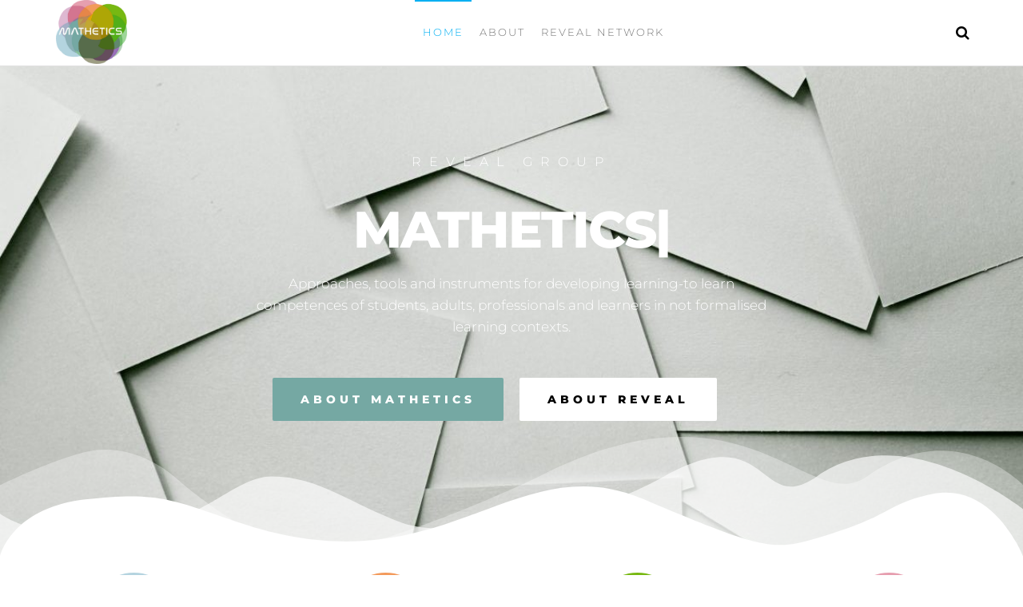

--- FILE ---
content_type: text/html; charset=UTF-8
request_url: https://mathetics.eu/
body_size: 15155
content:
<!DOCTYPE html>
<html class="no-js" lang="en-US">
    <head>
        <meta http-equiv="content-type" content="text/html; charset=UTF-8" />
        <meta http-equiv="X-UA-Compatible" content="IE=edge">
        <meta name="viewport" content="width=device-width, initial-scale=1">
        <title>Mathetics</title>
<meta name='robots' content='max-image-preview:large' />
<link rel="alternate" type="application/rss+xml" title="Mathetics &raquo; Feed" href="https://mathetics.eu/feed/" />
<link rel="alternate" type="application/rss+xml" title="Mathetics &raquo; Comments Feed" href="https://mathetics.eu/comments/feed/" />
<link rel="alternate" title="oEmbed (JSON)" type="application/json+oembed" href="https://mathetics.eu/wp-json/oembed/1.0/embed?url=https%3A%2F%2Fmathetics.eu%2F" />
<link rel="alternate" title="oEmbed (XML)" type="text/xml+oembed" href="https://mathetics.eu/wp-json/oembed/1.0/embed?url=https%3A%2F%2Fmathetics.eu%2F&#038;format=xml" />
<style id='wp-img-auto-sizes-contain-inline-css' type='text/css'>
img:is([sizes=auto i],[sizes^="auto," i]){contain-intrinsic-size:3000px 1500px}
/*# sourceURL=wp-img-auto-sizes-contain-inline-css */
</style>
<style id='wp-emoji-styles-inline-css' type='text/css'>

	img.wp-smiley, img.emoji {
		display: inline !important;
		border: none !important;
		box-shadow: none !important;
		height: 1em !important;
		width: 1em !important;
		margin: 0 0.07em !important;
		vertical-align: -0.1em !important;
		background: none !important;
		padding: 0 !important;
	}
/*# sourceURL=wp-emoji-styles-inline-css */
</style>
<style id='classic-theme-styles-inline-css' type='text/css'>
/*! This file is auto-generated */
.wp-block-button__link{color:#fff;background-color:#32373c;border-radius:9999px;box-shadow:none;text-decoration:none;padding:calc(.667em + 2px) calc(1.333em + 2px);font-size:1.125em}.wp-block-file__button{background:#32373c;color:#fff;text-decoration:none}
/*# sourceURL=/wp-includes/css/classic-themes.min.css */
</style>
<link rel='stylesheet' id='futurio-extra-css' href='https://mathetics.eu/wp-content/plugins/futurio-extra/assets/css/style.css?ver=2.0.19' type='text/css' media='all' />
<link rel='stylesheet' id='elementor-frontend-css' href='https://mathetics.eu/wp-content/plugins/elementor/assets/css/frontend.min.css?ver=3.33.2' type='text/css' media='all' />
<link rel='stylesheet' id='elementor-post-194-css' href='https://mathetics.eu/wp-content/uploads/elementor/css/post-194.css?ver=1764850425' type='text/css' media='all' />
<link rel='stylesheet' id='bootstrap-css' href='https://mathetics.eu/wp-content/themes/futurio/css/bootstrap.css?ver=3.3.7' type='text/css' media='all' />
<link rel='stylesheet' id='futurio-stylesheet-css' href='https://mathetics.eu/wp-content/themes/futurio/style.css?ver=1.5.4' type='text/css' media='all' />
<style id='futurio-stylesheet-inline-css' type='text/css'>
.full-head-img {
    padding-bottom: 60px;
    padding-top: 60px;
    }.futurio-content.main-content-page, .futurio-content.single-content, .futurio-woo-content {
    padding-left: 0%;
    padding-right: 0%;
    }
/*# sourceURL=futurio-stylesheet-inline-css */
</style>
<link rel='stylesheet' id='font-awesome-css' href='https://mathetics.eu/wp-content/plugins/elementor/assets/lib/font-awesome/css/font-awesome.min.css?ver=4.7.0' type='text/css' media='all' />
<link rel='stylesheet' id='elementor-icons-css' href='https://mathetics.eu/wp-content/plugins/elementor/assets/lib/eicons/css/elementor-icons.min.css?ver=5.44.0' type='text/css' media='all' />
<link rel='stylesheet' id='e-shapes-css' href='https://mathetics.eu/wp-content/plugins/elementor/assets/css/conditionals/shapes.min.css?ver=3.33.2' type='text/css' media='all' />
<link rel='stylesheet' id='e-animation-grow-css' href='https://mathetics.eu/wp-content/plugins/elementor/assets/lib/animations/styles/e-animation-grow.min.css?ver=3.33.2' type='text/css' media='all' />
<link rel='stylesheet' id='e-animation-fadeIn-css' href='https://mathetics.eu/wp-content/plugins/elementor/assets/lib/animations/styles/fadeIn.min.css?ver=3.33.2' type='text/css' media='all' />
<link rel='stylesheet' id='widget-icon-box-css' href='https://mathetics.eu/wp-content/plugins/elementor/assets/css/widget-icon-box.min.css?ver=3.33.2' type='text/css' media='all' />
<link rel='stylesheet' id='widget-toggle-css' href='https://mathetics.eu/wp-content/plugins/elementor/assets/css/widget-toggle.min.css?ver=3.33.2' type='text/css' media='all' />
<link rel='stylesheet' id='elementor-post-31-css' href='https://mathetics.eu/wp-content/uploads/elementor/css/post-31.css?ver=1764850426' type='text/css' media='all' />
<link rel='stylesheet' id='kirki-styles-css' href='https://mathetics.eu?action=kirki-styles&#038;ver=4.0' type='text/css' media='all' />
<link rel='stylesheet' id='elementor-icons-shared-0-css' href='https://mathetics.eu/wp-content/plugins/elementor/assets/lib/font-awesome/css/fontawesome.min.css?ver=5.15.3' type='text/css' media='all' />
<link rel='stylesheet' id='elementor-icons-fa-solid-css' href='https://mathetics.eu/wp-content/plugins/elementor/assets/lib/font-awesome/css/solid.min.css?ver=5.15.3' type='text/css' media='all' />
<script type="text/javascript" src="https://mathetics.eu/wp-includes/js/jquery/jquery.min.js?ver=3.7.1" id="jquery-core-js"></script>
<script type="text/javascript" src="https://mathetics.eu/wp-includes/js/jquery/jquery-migrate.min.js?ver=3.4.1" id="jquery-migrate-js"></script>
<link rel="https://api.w.org/" href="https://mathetics.eu/wp-json/" /><link rel="alternate" title="JSON" type="application/json" href="https://mathetics.eu/wp-json/wp/v2/pages/31" /><link rel="EditURI" type="application/rsd+xml" title="RSD" href="https://mathetics.eu/xmlrpc.php?rsd" />
<meta name="generator" content="WordPress 6.9" />
<link rel="canonical" href="https://mathetics.eu/" />
<link rel='shortlink' href='https://mathetics.eu/' />
	<script>document.documentElement.className = document.documentElement.className.replace( 'no-js', 'js' );</script>
	<meta name="generator" content="Elementor 3.33.2; features: additional_custom_breakpoints; settings: css_print_method-external, google_font-enabled, font_display-auto">
<style type="text/css">.recentcomments a{display:inline !important;padding:0 !important;margin:0 !important;}</style>			<style>
				.e-con.e-parent:nth-of-type(n+4):not(.e-lazyloaded):not(.e-no-lazyload),
				.e-con.e-parent:nth-of-type(n+4):not(.e-lazyloaded):not(.e-no-lazyload) * {
					background-image: none !important;
				}
				@media screen and (max-height: 1024px) {
					.e-con.e-parent:nth-of-type(n+3):not(.e-lazyloaded):not(.e-no-lazyload),
					.e-con.e-parent:nth-of-type(n+3):not(.e-lazyloaded):not(.e-no-lazyload) * {
						background-image: none !important;
					}
				}
				@media screen and (max-height: 640px) {
					.e-con.e-parent:nth-of-type(n+2):not(.e-lazyloaded):not(.e-no-lazyload),
					.e-con.e-parent:nth-of-type(n+2):not(.e-lazyloaded):not(.e-no-lazyload) * {
						background-image: none !important;
					}
				}
			</style>
					<style type="text/css" id="futurio-header-css">
								.site-title,
				.site-description {
					position: absolute;
					clip: rect(1px, 1px, 1px, 1px);
				}
				
		</style>
		<link rel="icon" href="https://mathetics.eu/wp-content/uploads/2019/12/cropped-logo-1-32x32.png" sizes="32x32" />
<link rel="icon" href="https://mathetics.eu/wp-content/uploads/2019/12/cropped-logo-1-192x192.png" sizes="192x192" />
<link rel="apple-touch-icon" href="https://mathetics.eu/wp-content/uploads/2019/12/cropped-logo-1-180x180.png" />
<meta name="msapplication-TileImage" content="https://mathetics.eu/wp-content/uploads/2019/12/cropped-logo-1-270x270.png" />
    <style id='global-styles-inline-css' type='text/css'>
:root{--wp--preset--aspect-ratio--square: 1;--wp--preset--aspect-ratio--4-3: 4/3;--wp--preset--aspect-ratio--3-4: 3/4;--wp--preset--aspect-ratio--3-2: 3/2;--wp--preset--aspect-ratio--2-3: 2/3;--wp--preset--aspect-ratio--16-9: 16/9;--wp--preset--aspect-ratio--9-16: 9/16;--wp--preset--color--black: #000000;--wp--preset--color--cyan-bluish-gray: #abb8c3;--wp--preset--color--white: #ffffff;--wp--preset--color--pale-pink: #f78da7;--wp--preset--color--vivid-red: #cf2e2e;--wp--preset--color--luminous-vivid-orange: #ff6900;--wp--preset--color--luminous-vivid-amber: #fcb900;--wp--preset--color--light-green-cyan: #7bdcb5;--wp--preset--color--vivid-green-cyan: #00d084;--wp--preset--color--pale-cyan-blue: #8ed1fc;--wp--preset--color--vivid-cyan-blue: #0693e3;--wp--preset--color--vivid-purple: #9b51e0;--wp--preset--gradient--vivid-cyan-blue-to-vivid-purple: linear-gradient(135deg,rgb(6,147,227) 0%,rgb(155,81,224) 100%);--wp--preset--gradient--light-green-cyan-to-vivid-green-cyan: linear-gradient(135deg,rgb(122,220,180) 0%,rgb(0,208,130) 100%);--wp--preset--gradient--luminous-vivid-amber-to-luminous-vivid-orange: linear-gradient(135deg,rgb(252,185,0) 0%,rgb(255,105,0) 100%);--wp--preset--gradient--luminous-vivid-orange-to-vivid-red: linear-gradient(135deg,rgb(255,105,0) 0%,rgb(207,46,46) 100%);--wp--preset--gradient--very-light-gray-to-cyan-bluish-gray: linear-gradient(135deg,rgb(238,238,238) 0%,rgb(169,184,195) 100%);--wp--preset--gradient--cool-to-warm-spectrum: linear-gradient(135deg,rgb(74,234,220) 0%,rgb(151,120,209) 20%,rgb(207,42,186) 40%,rgb(238,44,130) 60%,rgb(251,105,98) 80%,rgb(254,248,76) 100%);--wp--preset--gradient--blush-light-purple: linear-gradient(135deg,rgb(255,206,236) 0%,rgb(152,150,240) 100%);--wp--preset--gradient--blush-bordeaux: linear-gradient(135deg,rgb(254,205,165) 0%,rgb(254,45,45) 50%,rgb(107,0,62) 100%);--wp--preset--gradient--luminous-dusk: linear-gradient(135deg,rgb(255,203,112) 0%,rgb(199,81,192) 50%,rgb(65,88,208) 100%);--wp--preset--gradient--pale-ocean: linear-gradient(135deg,rgb(255,245,203) 0%,rgb(182,227,212) 50%,rgb(51,167,181) 100%);--wp--preset--gradient--electric-grass: linear-gradient(135deg,rgb(202,248,128) 0%,rgb(113,206,126) 100%);--wp--preset--gradient--midnight: linear-gradient(135deg,rgb(2,3,129) 0%,rgb(40,116,252) 100%);--wp--preset--font-size--small: 13px;--wp--preset--font-size--medium: 20px;--wp--preset--font-size--large: 36px;--wp--preset--font-size--x-large: 42px;--wp--preset--spacing--20: 0.44rem;--wp--preset--spacing--30: 0.67rem;--wp--preset--spacing--40: 1rem;--wp--preset--spacing--50: 1.5rem;--wp--preset--spacing--60: 2.25rem;--wp--preset--spacing--70: 3.38rem;--wp--preset--spacing--80: 5.06rem;--wp--preset--shadow--natural: 6px 6px 9px rgba(0, 0, 0, 0.2);--wp--preset--shadow--deep: 12px 12px 50px rgba(0, 0, 0, 0.4);--wp--preset--shadow--sharp: 6px 6px 0px rgba(0, 0, 0, 0.2);--wp--preset--shadow--outlined: 6px 6px 0px -3px rgb(255, 255, 255), 6px 6px rgb(0, 0, 0);--wp--preset--shadow--crisp: 6px 6px 0px rgb(0, 0, 0);}:where(.is-layout-flex){gap: 0.5em;}:where(.is-layout-grid){gap: 0.5em;}body .is-layout-flex{display: flex;}.is-layout-flex{flex-wrap: wrap;align-items: center;}.is-layout-flex > :is(*, div){margin: 0;}body .is-layout-grid{display: grid;}.is-layout-grid > :is(*, div){margin: 0;}:where(.wp-block-columns.is-layout-flex){gap: 2em;}:where(.wp-block-columns.is-layout-grid){gap: 2em;}:where(.wp-block-post-template.is-layout-flex){gap: 1.25em;}:where(.wp-block-post-template.is-layout-grid){gap: 1.25em;}.has-black-color{color: var(--wp--preset--color--black) !important;}.has-cyan-bluish-gray-color{color: var(--wp--preset--color--cyan-bluish-gray) !important;}.has-white-color{color: var(--wp--preset--color--white) !important;}.has-pale-pink-color{color: var(--wp--preset--color--pale-pink) !important;}.has-vivid-red-color{color: var(--wp--preset--color--vivid-red) !important;}.has-luminous-vivid-orange-color{color: var(--wp--preset--color--luminous-vivid-orange) !important;}.has-luminous-vivid-amber-color{color: var(--wp--preset--color--luminous-vivid-amber) !important;}.has-light-green-cyan-color{color: var(--wp--preset--color--light-green-cyan) !important;}.has-vivid-green-cyan-color{color: var(--wp--preset--color--vivid-green-cyan) !important;}.has-pale-cyan-blue-color{color: var(--wp--preset--color--pale-cyan-blue) !important;}.has-vivid-cyan-blue-color{color: var(--wp--preset--color--vivid-cyan-blue) !important;}.has-vivid-purple-color{color: var(--wp--preset--color--vivid-purple) !important;}.has-black-background-color{background-color: var(--wp--preset--color--black) !important;}.has-cyan-bluish-gray-background-color{background-color: var(--wp--preset--color--cyan-bluish-gray) !important;}.has-white-background-color{background-color: var(--wp--preset--color--white) !important;}.has-pale-pink-background-color{background-color: var(--wp--preset--color--pale-pink) !important;}.has-vivid-red-background-color{background-color: var(--wp--preset--color--vivid-red) !important;}.has-luminous-vivid-orange-background-color{background-color: var(--wp--preset--color--luminous-vivid-orange) !important;}.has-luminous-vivid-amber-background-color{background-color: var(--wp--preset--color--luminous-vivid-amber) !important;}.has-light-green-cyan-background-color{background-color: var(--wp--preset--color--light-green-cyan) !important;}.has-vivid-green-cyan-background-color{background-color: var(--wp--preset--color--vivid-green-cyan) !important;}.has-pale-cyan-blue-background-color{background-color: var(--wp--preset--color--pale-cyan-blue) !important;}.has-vivid-cyan-blue-background-color{background-color: var(--wp--preset--color--vivid-cyan-blue) !important;}.has-vivid-purple-background-color{background-color: var(--wp--preset--color--vivid-purple) !important;}.has-black-border-color{border-color: var(--wp--preset--color--black) !important;}.has-cyan-bluish-gray-border-color{border-color: var(--wp--preset--color--cyan-bluish-gray) !important;}.has-white-border-color{border-color: var(--wp--preset--color--white) !important;}.has-pale-pink-border-color{border-color: var(--wp--preset--color--pale-pink) !important;}.has-vivid-red-border-color{border-color: var(--wp--preset--color--vivid-red) !important;}.has-luminous-vivid-orange-border-color{border-color: var(--wp--preset--color--luminous-vivid-orange) !important;}.has-luminous-vivid-amber-border-color{border-color: var(--wp--preset--color--luminous-vivid-amber) !important;}.has-light-green-cyan-border-color{border-color: var(--wp--preset--color--light-green-cyan) !important;}.has-vivid-green-cyan-border-color{border-color: var(--wp--preset--color--vivid-green-cyan) !important;}.has-pale-cyan-blue-border-color{border-color: var(--wp--preset--color--pale-cyan-blue) !important;}.has-vivid-cyan-blue-border-color{border-color: var(--wp--preset--color--vivid-cyan-blue) !important;}.has-vivid-purple-border-color{border-color: var(--wp--preset--color--vivid-purple) !important;}.has-vivid-cyan-blue-to-vivid-purple-gradient-background{background: var(--wp--preset--gradient--vivid-cyan-blue-to-vivid-purple) !important;}.has-light-green-cyan-to-vivid-green-cyan-gradient-background{background: var(--wp--preset--gradient--light-green-cyan-to-vivid-green-cyan) !important;}.has-luminous-vivid-amber-to-luminous-vivid-orange-gradient-background{background: var(--wp--preset--gradient--luminous-vivid-amber-to-luminous-vivid-orange) !important;}.has-luminous-vivid-orange-to-vivid-red-gradient-background{background: var(--wp--preset--gradient--luminous-vivid-orange-to-vivid-red) !important;}.has-very-light-gray-to-cyan-bluish-gray-gradient-background{background: var(--wp--preset--gradient--very-light-gray-to-cyan-bluish-gray) !important;}.has-cool-to-warm-spectrum-gradient-background{background: var(--wp--preset--gradient--cool-to-warm-spectrum) !important;}.has-blush-light-purple-gradient-background{background: var(--wp--preset--gradient--blush-light-purple) !important;}.has-blush-bordeaux-gradient-background{background: var(--wp--preset--gradient--blush-bordeaux) !important;}.has-luminous-dusk-gradient-background{background: var(--wp--preset--gradient--luminous-dusk) !important;}.has-pale-ocean-gradient-background{background: var(--wp--preset--gradient--pale-ocean) !important;}.has-electric-grass-gradient-background{background: var(--wp--preset--gradient--electric-grass) !important;}.has-midnight-gradient-background{background: var(--wp--preset--gradient--midnight) !important;}.has-small-font-size{font-size: var(--wp--preset--font-size--small) !important;}.has-medium-font-size{font-size: var(--wp--preset--font-size--medium) !important;}.has-large-font-size{font-size: var(--wp--preset--font-size--large) !important;}.has-x-large-font-size{font-size: var(--wp--preset--font-size--x-large) !important;}
/*# sourceURL=global-styles-inline-css */
</style>
</head>
    <body id="blog" class="home wp-singular page-template-default page page-id-31 wp-custom-logo wp-theme-futurio elementor-default elementor-kit- elementor-page elementor-page-31">
        <a class="skip-link screen-reader-text" href="#site-content">Skip to the content</a>                <div class="page-wrap">
 
<div class="main-menu">
    <nav id="site-navigation" class="navbar navbar-default nav-pos-center">     
        <div class="container">   
            <div class="navbar-header">
                                    <div class="site-heading navbar-brand heading-menu" >
                        <div class="site-branding-logo">
                            <a href="https://mathetics.eu/" class="custom-logo-link" rel="home" aria-current="page"><img fetchpriority="high" width="949" height="857" src="https://mathetics.eu/wp-content/uploads/2019/12/logo-tranparent-1.png" class="custom-logo" alt="Mathetics" decoding="async" srcset="https://mathetics.eu/wp-content/uploads/2019/12/logo-tranparent-1.png 949w, https://mathetics.eu/wp-content/uploads/2019/12/logo-tranparent-1-300x271.png 300w, https://mathetics.eu/wp-content/uploads/2019/12/logo-tranparent-1-768x694.png 768w" sizes="(max-width: 949px) 100vw, 949px" /></a>                        </div>
                        <div class="site-branding-text">
                                                            <h1 class="site-title"><a href="https://mathetics.eu/" rel="home">Mathetics</a></h1>
                            
                                                    </div><!-- .site-branding-text -->
                    </div>
                	
            </div>
                                        <div class="nav navbar-nav navbar-right icons-menu-right">
                    	
                                <div class="top-search-icon">
                                    <i class="fa fa-search"></i>
                                                                            <div class="top-search-box">
                                            <form role="search" method="get" class="search-form" action="https://mathetics.eu/">
				<label>
					<span class="screen-reader-text">Search for:</span>
					<input type="search" class="search-field" placeholder="Search &hellip;" value="" name="s" />
				</label>
				<input type="submit" class="search-submit" value="Search" />
			</form>                                        </div>
                                                                    </div>
                                                </div>
                                        <a href="#" id="main-menu-panel" class="open-panel" data-panel="main-menu-panel">
                    <span></span>
                    <span></span>
                    <span></span>
                    <div class="brand-absolute visible-xs">Menu</div>
                </a>
            
            <div class="menu-container"><ul id="menu-home-menu" class="nav navbar-nav navbar-center"><li itemscope="itemscope" itemtype="https://www.schema.org/SiteNavigationElement" id="menu-item-260" class="menu-item menu-item-type-post_type menu-item-object-page menu-item-home current-menu-item page_item page-item-31 current_page_item active menu-item-260 nav-item"><a title="Home" href="https://mathetics.eu/" class="nav-link">Home</a></li>
<li itemscope="itemscope" itemtype="https://www.schema.org/SiteNavigationElement" id="menu-item-311" class="menu-item menu-item-type-post_type menu-item-object-page menu-item-311 nav-item"><a title="ABOUT" href="https://mathetics.eu/about/" class="nav-link">ABOUT</a></li>
<li itemscope="itemscope" itemtype="https://www.schema.org/SiteNavigationElement" id="menu-item-312" class="menu-item menu-item-type-post_type menu-item-object-page menu-item-312 nav-item"><a title="Reveal Network" href="https://mathetics.eu/revealnetwork/" class="nav-link">Reveal Network</a></li>
</ul></div>
                    </div>
    </nav> 
</div>
            <div id="site-content"></div>
            				<div class="container-fluid main-container page-builders" role="main">
					<div class="page-area">		
			
<!-- start content container -->
<div class="row">
    <article class="col-md-12 ">
                                  
                <div class="post-31 page type-page status-publish hentry">
                                                                                                        <div class="futurio-content main-content-page">                            
                        <div class="single-entry-summary">                              
                                                        		<div data-elementor-type="wp-post" data-elementor-id="31" class="elementor elementor-31">
						<section class="elementor-section elementor-top-section elementor-element elementor-element-7527e23a elementor-section-height-min-height elementor-section-boxed elementor-section-height-default elementor-section-items-middle" data-id="7527e23a" data-element_type="section" id="home" data-settings="{&quot;background_background&quot;:&quot;classic&quot;,&quot;shape_divider_bottom&quot;:&quot;mountains&quot;}">
							<div class="elementor-background-overlay"></div>
						<div class="elementor-shape elementor-shape-bottom" aria-hidden="true" data-negative="false">
			<svg xmlns="http://www.w3.org/2000/svg" viewBox="0 0 1000 100" preserveAspectRatio="none">
	<path class="elementor-shape-fill" opacity="0.33" d="M473,67.3c-203.9,88.3-263.1-34-320.3,0C66,119.1,0,59.7,0,59.7V0h1000v59.7 c0,0-62.1,26.1-94.9,29.3c-32.8,3.3-62.8-12.3-75.8-22.1C806,49.6,745.3,8.7,694.9,4.7S492.4,59,473,67.3z"/>
	<path class="elementor-shape-fill" opacity="0.66" d="M734,67.3c-45.5,0-77.2-23.2-129.1-39.1c-28.6-8.7-150.3-10.1-254,39.1 s-91.7-34.4-149.2,0C115.7,118.3,0,39.8,0,39.8V0h1000v36.5c0,0-28.2-18.5-92.1-18.5C810.2,18.1,775.7,67.3,734,67.3z"/>
	<path class="elementor-shape-fill" d="M766.1,28.9c-200-57.5-266,65.5-395.1,19.5C242,1.8,242,5.4,184.8,20.6C128,35.8,132.3,44.9,89.9,52.5C28.6,63.7,0,0,0,0 h1000c0,0-9.9,40.9-83.6,48.1S829.6,47,766.1,28.9z"/>
</svg>		</div>
					<div class="elementor-container elementor-column-gap-default">
					<div class="elementor-column elementor-col-100 elementor-top-column elementor-element elementor-element-46e3c576" data-id="46e3c576" data-element_type="column">
			<div class="elementor-widget-wrap elementor-element-populated">
						<div class="elementor-element elementor-element-61b0303 text-center elementor-widget elementor-widget-advanced-text-block" data-id="61b0303" data-element_type="widget" data-widget_type="advanced-text-block.default">
				<div class="elementor-widget-container">
					<div class="futurio_extra_adv_text_block animate-general"  data-animate-type="transition.fadeIn" data-animate-delay="50"><h2 class="text-content-block"><p>REVEAL GROUP</p></div></h2>				</div>
				</div>
				<section class="elementor-section elementor-inner-section elementor-element elementor-element-09369bb elementor-section-height-min-height elementor-section-content-middle elementor-section-boxed elementor-section-height-default" data-id="09369bb" data-element_type="section">
						<div class="elementor-container elementor-column-gap-default">
					<div class="elementor-column elementor-col-100 elementor-inner-column elementor-element elementor-element-a6796ee" data-id="a6796ee" data-element_type="column">
			<div class="elementor-widget-wrap elementor-element-populated">
						<div class="elementor-element elementor-element-6580b53c elementor-widget elementor-widget-writing-effect-headline" data-id="6580b53c" data-element_type="widget" data-widget_type="writing-effect-headline.default">
				<div class="elementor-widget-container">
					        <h2 class="futurio-extra-written-headline" data-speed="33" data-delay="1000" data-loop="0">
        
                    <span class="written-lines">MATHETICS</span>
        
                </h2>
        				</div>
				</div>
					</div>
		</div>
					</div>
		</section>
				<section class="elementor-section elementor-inner-section elementor-element elementor-element-58fb294d elementor-section-boxed elementor-section-height-default elementor-section-height-default" data-id="58fb294d" data-element_type="section">
						<div class="elementor-container elementor-column-gap-no">
					<div class="elementor-column elementor-col-100 elementor-inner-column elementor-element elementor-element-5183a0df" data-id="5183a0df" data-element_type="column">
			<div class="elementor-widget-wrap elementor-element-populated">
						<div class="elementor-element elementor-element-4886141 text-center elementor-widget elementor-widget-advanced-text-block" data-id="4886141" data-element_type="widget" data-widget_type="advanced-text-block.default">
				<div class="elementor-widget-container">
					<div class="futurio_extra_adv_text_block " ><div class="text-content-block"><p>Approaches, tools and instruments for developing learning-to learn competences of students, adults, professionals and learners in not formalised learning contexts.</p></div></div>				</div>
				</div>
					</div>
		</div>
					</div>
		</section>
				<section class="elementor-section elementor-inner-section elementor-element elementor-element-4905f53 elementor-section-boxed elementor-section-height-default elementor-section-height-default" data-id="4905f53" data-element_type="section">
						<div class="elementor-container elementor-column-gap-default">
					<div class="elementor-column elementor-col-50 elementor-inner-column elementor-element elementor-element-76958f9" data-id="76958f9" data-element_type="column">
			<div class="elementor-widget-wrap elementor-element-populated">
						<div class="elementor-element elementor-element-4f982738 elementor-align-right elementor-mobile-align-center elementor-widget elementor-widget-button" data-id="4f982738" data-element_type="widget" data-widget_type="button.default">
				<div class="elementor-widget-container">
									<div class="elementor-button-wrapper">
					<a class="elementor-button elementor-button-link elementor-size-md" href="https://mathetics.eu/about/">
						<span class="elementor-button-content-wrapper">
									<span class="elementor-button-text">About Mathetics</span>
					</span>
					</a>
				</div>
								</div>
				</div>
					</div>
		</div>
				<div class="elementor-column elementor-col-50 elementor-inner-column elementor-element elementor-element-f473959" data-id="f473959" data-element_type="column">
			<div class="elementor-widget-wrap elementor-element-populated">
						<div class="elementor-element elementor-element-e8a1b14 elementor-align-left elementor-mobile-align-center elementor-widget elementor-widget-button" data-id="e8a1b14" data-element_type="widget" data-widget_type="button.default">
				<div class="elementor-widget-container">
									<div class="elementor-button-wrapper">
					<a class="elementor-button elementor-button-link elementor-size-md" href="https://mathetics.eu/revealnetwork/">
						<span class="elementor-button-content-wrapper">
									<span class="elementor-button-text">About REVEAL</span>
					</span>
					</a>
				</div>
								</div>
				</div>
					</div>
		</div>
					</div>
		</section>
					</div>
		</div>
					</div>
		</section>
				<section class="elementor-section elementor-top-section elementor-element elementor-element-87e362c elementor-section-stretched elementor-section-full_width elementor-section-height-default elementor-section-height-default" data-id="87e362c" data-element_type="section" data-settings="{&quot;stretch_section&quot;:&quot;section-stretched&quot;}">
						<div class="elementor-container elementor-column-gap-default">
					<div class="elementor-column elementor-col-100 elementor-top-column elementor-element elementor-element-a3875f2" data-id="a3875f2" data-element_type="column">
			<div class="elementor-widget-wrap elementor-element-populated">
						<section class="elementor-section elementor-inner-section elementor-element elementor-element-8d79584 elementor-section-full_width elementor-section-height-default elementor-section-height-default" data-id="8d79584" data-element_type="section">
						<div class="elementor-container elementor-column-gap-default">
					<div class="elementor-column elementor-col-25 elementor-inner-column elementor-element elementor-element-5e32ad2" data-id="5e32ad2" data-element_type="column">
			<div class="elementor-widget-wrap elementor-element-populated">
						<div class="elementor-element elementor-element-95c53ee elementor-view-stacked elementor-shape-circle elementor-position-top elementor-mobile-position-top elementor-invisible elementor-widget elementor-widget-icon-box" data-id="95c53ee" data-element_type="widget" data-settings="{&quot;_animation&quot;:&quot;fadeIn&quot;}" data-widget_type="icon-box.default">
				<div class="elementor-widget-container">
							<div class="elementor-icon-box-wrapper">

						<div class="elementor-icon-box-icon">
				<a href="https://learningsuite.mathetics.eu" target="_blank" class="elementor-icon elementor-animation-grow" tabindex="-1" aria-label="Learning Suite">
				<svg xmlns="http://www.w3.org/2000/svg" xmlns:xlink="http://www.w3.org/1999/xlink" width="80pt" height="80pt" viewBox="0 0 80 80"><g id="surface1"><path style=" stroke:none;fill-rule:evenodd;fill:rgb(0%,0%,0%);fill-opacity:1;" d="M 52.894531 79.359375 L 11.214844 79.359375 C 11.214844 79.359375 13.640625 66.363281 13.304688 60.558594 C 13.167969 58.164062 12.773438 55.6875 11.519531 53.601562 C 9.386719 50.292969 2.800781 41.300781 3.335938 29.03125 C 4.078125 11.804688 18.855469 0 36.824219 0 C 53.683594 0 64.957031 9.925781 69.417969 24.746094 C 70.503906 28.3125 70.449219 29.84375 68.921875 33.363281 L 68.90625 33.40625 L 74.691406 40.496094 C 75.550781 41.753906 76.058594 43.113281 76.058594 44.585938 C 76.058594 46.398438 75.285156 48.046875 74.039062 49.21875 C 72.824219 50.359375 71.503906 50.714844 69.914062 51.339844 C 69.914062 51.339844 68.011719 59.910156 67.027344 62.222656 C 64.714844 67.652344 60.507812 67.707031 57.203125 68.335938 C 55.902344 68.613281 55.585938 68.773438 54.953125 70.589844 C 54.265625 72.542969 53.75 75.335938 52.894531 79.359375 M 36.886719 6.609375 C 22.710938 6.769531 11.289062 15.035156 10.03125 28.0625 C 9.394531 34.648438 11.5625 41.246094 15.042969 46.929688 C 17.0625 50.234375 19.359375 52.195312 19.882812 59.746094 C 20.183594 64.085938 19.71875 68.464844 19.085938 72.75 L 47.539062 72.75 C 48.003906 70.617188 48.699219 67.839844 49.8125 65.949219 C 51.296875 63.410156 53.441406 62.3125 56.183594 61.800781 C 58.953125 61.308594 60.273438 61.601562 61.105469 59.203125 C 61.804688 57.285156 63.125 51.859375 63.851562 46.296875 C 67.832031 45.195312 65.878906 45.765625 69.375 44.449219 C 68.695312 43.675781 63.035156 36.800781 62.617188 35.851562 C 61.5 33.347656 62.460938 31.917969 63.363281 29.527344 C 63.648438 28.695312 63.558594 28.347656 63.332031 27.5 C 59.859375 14.441406 50.464844 6.609375 36.886719 6.609375 M 38.605469 16.53125 C 39.402344 18.792969 39.640625 20.246094 41.386719 20.964844 C 43.140625 21.695312 44.339844 20.820312 46.492188 19.796875 L 49.640625 22.949219 C 48.609375 25.113281 47.75 26.308594 48.476562 28.050781 L 48.476562 28.058594 C 49.195312 29.800781 50.632812 30.027344 52.90625 30.835938 L 52.90625 35.292969 C 50.65625 36.09375 49.195312 36.328125 48.476562 38.078125 C 47.742188 39.824219 48.617188 41.027344 49.640625 43.1875 L 46.492188 46.335938 C 44.320312 45.300781 43.136719 44.433594 41.394531 45.15625 C 39.640625 45.894531 39.402344 47.347656 38.605469 49.597656 L 34.144531 49.597656 C 33.347656 47.339844 33.117188 45.890625 31.367188 45.167969 L 31.363281 45.164062 C 29.613281 44.433594 28.410156 45.304688 26.257812 46.335938 L 23.109375 43.1875 C 24.121094 41.058594 25.007812 39.84375 24.273438 38.078125 C 23.550781 36.328125 22.09375 36.09375 19.839844 35.292969 L 19.839844 30.835938 C 22.09375 30.035156 23.550781 29.804688 24.273438 28.058594 C 25.007812 26.300781 24.136719 25.113281 23.109375 22.949219 L 26.257812 19.796875 C 28.429688 20.828125 29.613281 21.695312 31.363281 20.964844 L 31.367188 20.964844 C 33.117188 20.246094 33.347656 18.78125 34.144531 16.53125 Z M 36.378906 38.578125 C 33.332031 38.578125 30.867188 36.109375 30.867188 33.066406 C 30.867188 30.023438 33.332031 27.554688 36.378906 27.554688 C 39.414062 27.554688 41.882812 30.023438 41.882812 33.066406 C 41.882812 36.109375 39.414062 38.578125 36.378906 38.578125 "></path></g></svg>				</a>
			</div>
			
						<div class="elementor-icon-box-content">

									<h3 class="elementor-icon-box-title">
						<a href="https://learningsuite.mathetics.eu" target="_blank" >
							Learning Suite						</a>
					</h3>
				
									<p class="elementor-icon-box-description">
						The MATHETICS Learning Suite is a learning space consisting of: 
<br>◉ e-Portfolio 
<br>◉ Learning Management System
<br>◉ Validation Software

					</p>
				
			</div>
			
		</div>
						</div>
				</div>
					</div>
		</div>
				<div class="elementor-column elementor-col-25 elementor-inner-column elementor-element elementor-element-56a93c3" data-id="56a93c3" data-element_type="column">
			<div class="elementor-widget-wrap elementor-element-populated">
						<div class="elementor-element elementor-element-db7a6ed elementor-view-stacked elementor-shape-circle elementor-position-top elementor-mobile-position-top elementor-invisible elementor-widget elementor-widget-icon-box" data-id="db7a6ed" data-element_type="widget" data-settings="{&quot;_animation&quot;:&quot;fadeIn&quot;}" data-widget_type="icon-box.default">
				<div class="elementor-widget-container">
							<div class="elementor-icon-box-wrapper">

						<div class="elementor-icon-box-icon">
				<a href="https://moodle.mathetics.eu" target="_blank" class="elementor-icon elementor-animation-grow" tabindex="-1" aria-label="Courses">
				<svg xmlns="http://www.w3.org/2000/svg" xmlns:xlink="http://www.w3.org/1999/xlink" width="80pt" height="80pt" viewBox="0 0 80 80"><g id="surface1"><path style=" stroke:none;fill-rule:evenodd;fill:rgb(0%,0%,0%);fill-opacity:1;" d="M 79.363281 69.445312 L 69.445312 69.445312 L 72.75 59.523438 L 76.058594 59.523438 Z M 36.453125 54.421875 L 66.140625 39.292969 L 66.140625 59.523438 C 62.808594 66.277344 47.59375 69.445312 38.027344 69.445312 C 27.53125 69.445312 13.597656 66.160156 9.921875 59.523438 L 9.921875 37.65625 Z M 76.058594 56.21875 L 72.75 56.21875 L 72.75 32.210938 L 36.632812 50.621094 L 0 27.472656 L 39.683594 9.921875 L 76.058594 30.523438 Z M 76.058594 56.21875 "></path></g></svg>				</a>
			</div>
			
						<div class="elementor-icon-box-content">

									<h3 class="elementor-icon-box-title">
						<a href="https://moodle.mathetics.eu" target="_blank" >
							Courses						</a>
					</h3>
				
									<p class="elementor-icon-box-description">
						In this area you find the courses developed in projects which are linked to the REVEAL Network.
					</p>
				
			</div>
			
		</div>
						</div>
				</div>
					</div>
		</div>
				<div class="elementor-column elementor-col-25 elementor-inner-column elementor-element elementor-element-c5c8157" data-id="c5c8157" data-element_type="column">
			<div class="elementor-widget-wrap elementor-element-populated">
						<div class="elementor-element elementor-element-a27b5c5 elementor-view-stacked elementor-shape-circle elementor-position-top elementor-mobile-position-top elementor-invisible elementor-widget elementor-widget-icon-box" data-id="a27b5c5" data-element_type="widget" data-settings="{&quot;_animation&quot;:&quot;fadeIn&quot;}" data-widget_type="icon-box.default">
				<div class="elementor-widget-container">
							<div class="elementor-icon-box-wrapper">

						<div class="elementor-icon-box-icon">
				<a href="https://mathetics.eu/validation" class="elementor-icon elementor-animation-grow" tabindex="-1" aria-label="Validation">
				<svg xmlns="http://www.w3.org/2000/svg" xmlns:xlink="http://www.w3.org/1999/xlink" width="80pt" height="80pt" viewBox="0 0 80 80"><g id="surface1"><path style=" stroke:none;fill-rule:nonzero;fill:rgb(0%,0%,0%);fill-opacity:1;" d="M 77.164062 39.550781 C 74.808594 37.148438 74.28125 33.5 75.863281 30.53125 C 76.996094 28.417969 77.070312 25.898438 76.074219 23.714844 C 75.082031 21.535156 73.121094 19.933594 70.777344 19.40625 C 67.503906 18.664062 65.085938 15.878906 64.820312 12.523438 C 64.621094 10.136719 63.324219 7.96875 61.304688 6.671875 C 59.292969 5.375 56.785156 5.089844 54.527344 5.914062 C 51.363281 7.0625 47.828125 6.019531 45.789062 3.347656 C 44.332031 1.445312 42.074219 0.324219 39.671875 0.324219 C 37.277344 0.324219 35.011719 1.445312 33.554688 3.347656 C 31.527344 6.027344 27.996094 7.070312 24.832031 5.921875 C 22.574219 5.097656 20.070312 5.382812 18.050781 6.679688 C 16.035156 7.972656 14.738281 10.136719 14.546875 12.53125 C 14.273438 15.886719 11.863281 18.667969 8.582031 19.414062 C 6.238281 19.941406 4.285156 21.535156 3.285156 23.714844 C 2.292969 25.898438 2.367188 28.417969 3.503906 30.53125 C 5.085938 33.5 4.558594 37.148438 2.207031 39.550781 C 0.519531 41.257812 -0.265625 43.65625 0.0742188 46.03125 C 0.414062 48.40625 1.847656 50.484375 3.945312 51.65625 C 6.882812 53.292969 8.414062 56.648438 7.726562 59.9375 C 7.242188 62.28125 7.875 64.726562 9.441406 66.535156 C 11.019531 68.351562 13.347656 69.328125 15.738281 69.179688 C 19.089844 68.96875 22.191406 70.964844 23.394531 74.101562 C 24.25 76.34375 26.109375 78.050781 28.410156 78.726562 C 30.710938 79.402344 33.195312 78.960938 35.132812 77.546875 C 37.835938 75.550781 41.53125 75.550781 44.234375 77.546875 C 46.167969 78.96875 48.65625 79.402344 50.953125 78.726562 C 53.253906 78.050781 55.117188 76.339844 55.972656 74.101562 C 57.175781 70.964844 60.273438 68.96875 63.628906 69.179688 C 66.027344 69.328125 68.347656 68.351562 69.921875 66.535156 C 71.492188 64.726562 72.128906 62.28125 71.640625 59.9375 C 70.949219 56.648438 72.484375 53.292969 75.421875 51.65625 C 77.515625 50.484375 78.945312 48.40625 79.289062 46.03125 C 79.632812 43.65625 78.84375 41.257812 77.164062 39.550781 Z M 35.546875 57.507812 L 20.664062 43.074219 L 26.808594 36.9375 L 35.546875 45.21875 L 54.210938 26.097656 L 60.347656 32.234375 Z M 35.546875 57.507812 "></path></g></svg>				</a>
			</div>
			
						<div class="elementor-icon-box-content">

									<h3 class="elementor-icon-box-title">
						<a href="https://mathetics.eu/validation" >
							Validation						</a>
					</h3>
				
									<p class="elementor-icon-box-description">
						The Validation of informal and Non-Formal Learning was the starting point for the REVEAL network  in 2005.					</p>
				
			</div>
			
		</div>
						</div>
				</div>
					</div>
		</div>
				<div class="elementor-column elementor-col-25 elementor-inner-column elementor-element elementor-element-433f01a" data-id="433f01a" data-element_type="column">
			<div class="elementor-widget-wrap elementor-element-populated">
						<div class="elementor-element elementor-element-972d968 elementor-view-stacked elementor-shape-circle elementor-position-top elementor-mobile-position-top elementor-invisible elementor-widget elementor-widget-icon-box" data-id="972d968" data-element_type="widget" data-settings="{&quot;_animation&quot;:&quot;fadeIn&quot;}" data-widget_type="icon-box.default">
				<div class="elementor-widget-container">
							<div class="elementor-icon-box-wrapper">

						<div class="elementor-icon-box-icon">
				<a href="https://blog.mathetics.eu/" target="_blank" class="elementor-icon elementor-animation-grow" tabindex="-1" aria-label="Smart Surveys">
				<svg xmlns="http://www.w3.org/2000/svg" xmlns:xlink="http://www.w3.org/1999/xlink" width="80pt" height="80pt" viewBox="0 0 80 80"><g id="surface1"><path style=" stroke:none;fill-rule:nonzero;fill:rgb(0%,0%,0%);fill-opacity:1;" d="M 42.988281 56.21875 L 56.21875 56.21875 L 56.21875 59.523438 L 42.988281 59.523438 Z M 42.988281 52.90625 L 56.21875 52.90625 L 56.21875 49.601562 L 42.988281 49.601562 Z M 72.75 6.617188 L 72.75 79.363281 L 6.617188 79.363281 L 6.617188 6.617188 L 16.535156 6.617188 C 20.605469 6.617188 23.746094 3.03125 26.457031 0 L 52.90625 0 C 55.625 3.03125 58.765625 6.617188 62.828125 6.617188 Z M 36.378906 9.921875 C 36.378906 11.742188 37.859375 13.226562 39.683594 13.226562 C 41.511719 13.226562 42.988281 11.742188 42.988281 9.921875 C 42.988281 8.097656 41.511719 6.617188 39.683594 6.617188 C 37.859375 6.617188 36.378906 8.097656 36.378906 9.921875 Z M 66.140625 13.226562 L 52.90625 13.226562 L 46.296875 19.839844 L 33.40625 19.839844 L 26.457031 13.226562 L 13.226562 13.226562 L 13.226562 72.75 L 66.140625 72.75 Z M 42.988281 42.988281 L 56.21875 42.988281 L 56.21875 39.683594 L 42.988281 39.683594 Z M 42.988281 36.378906 L 56.21875 36.378906 L 56.21875 33.066406 L 42.988281 33.066406 Z M 21.496094 36.632812 L 22.773438 35.453125 C 24.257812 36.179688 25.203125 36.726562 26.871094 37.921875 C 30.023438 34.34375 32.097656 32.539062 35.960938 30.132812 L 36.378906 31.082031 C 33.191406 33.867188 30.859375 36.960938 27.492188 42.988281 C 25.421875 40.550781 24.039062 38.996094 21.496094 36.632812 Z M 21.820312 53.164062 L 23.097656 51.992188 C 24.578125 52.710938 25.527344 53.253906 27.199219 54.453125 C 30.34375 50.878906 32.421875 49.074219 36.285156 46.664062 L 36.699219 47.625 C 33.511719 50.402344 31.183594 53.496094 27.816406 59.53125 C 25.742188 57.082031 24.363281 55.53125 21.820312 53.164062 Z M 21.820312 53.164062 "></path></g></svg>				</a>
			</div>
			
						<div class="elementor-icon-box-content">

									<h3 class="elementor-icon-box-title">
						<a href="https://blog.mathetics.eu/" target="_blank" >
							Smart Surveys						</a>
					</h3>
				
									<p class="elementor-icon-box-description">
						Smart Surveys offers a comprehensive and easy to use app-based survey tool.					</p>
				
			</div>
			
		</div>
						</div>
				</div>
					</div>
		</div>
					</div>
		</section>
				<section class="elementor-section elementor-inner-section elementor-element elementor-element-b621956 elementor-section-full_width elementor-section-height-default elementor-section-height-default" data-id="b621956" data-element_type="section">
						<div class="elementor-container elementor-column-gap-default">
					<div class="elementor-column elementor-col-25 elementor-inner-column elementor-element elementor-element-e32e778" data-id="e32e778" data-element_type="column">
			<div class="elementor-widget-wrap elementor-element-populated">
						<div class="elementor-element elementor-element-f5c1c56 elementor-widget elementor-widget-toggle" data-id="f5c1c56" data-element_type="widget" data-widget_type="toggle.default">
				<div class="elementor-widget-container">
							<div class="elementor-toggle">
							<div class="elementor-toggle-item">
					<div id="elementor-tab-title-2571" class="elementor-tab-title" data-tab="1" role="button" aria-controls="elementor-tab-content-2571" aria-expanded="false">
												<span class="elementor-toggle-icon elementor-toggle-icon-left" aria-hidden="true">
															<span class="elementor-toggle-icon-closed"><i class="fas fa-caret-right"></i></span>
								<span class="elementor-toggle-icon-opened"><i class="elementor-toggle-icon-opened fas fa-caret-down"></i></span>
													</span>
												<a class="elementor-toggle-title" tabindex="0">Read more</a>
					</div>

					<div id="elementor-tab-content-2571" class="elementor-tab-content elementor-clearfix" data-tab="1" role="region" aria-labelledby="elementor-tab-title-2571"><p class="p1"><span class="s1"><span style="text-align: center; white-space: pre-wrap;">The MATHETICS Learning Suite is the ideal combination of OER learning technologies to support the Competence Oriented Learning and Validation approach which has been designed by the European REVEAL Network.</span><br style="text-align: center; white-space: pre-wrap;"></span></p><p class="p1"><span class="s1">The Learning Suite facilitates seamless moving through the functionalities and offers:</span></p>
<ul class="ul1">
<li class="li1"><span class="s1">Planning and delivery of rather traditional courses and learning units</span></li>
<li class="li1"><span class="s1">Collaborative development spaces for learning groups in </span></li>
<li class="li1"><span class="s1">Connection with badging and validation services</span></li>
</ul>
<p class="p1"><span class="s1">The MATHETICS Learning Suite was compiled by the REVEAL group in 2018 and is currently been used by more than 50<span class="Apple-converted-space">&nbsp; </span>institutions from all educational sectors from 15 European projects.</span></p>
<p class="p1"><span class="s1">Currently it serves as learning space for the following CPD programmes of the REVEAL group:</span></p>
<ol class="ol1">
<li class="li1"><span class="s1">REVEAL CPD for Competence Oriented Learning and Validation</span></li>
<li class="li1"><span class="s1">CIM CPD for Creativity and Innovation Management</span></li>
<li class="li1"><span class="s1">BADGES CPD for Cultural Heritage Interpretation and Badging in Adult Education</span></li>
<li class="li1"><span class="s1">T4S Europe CPD<span class="Apple-converted-space">&nbsp; </span>for adult Educators for an innovative CSR programme based on societal teambuilding</span></li>
</ol>
<p class="p1"><span class="s1">Register to the CPDs by indicating the envisaged institution and by selecting the respective course on the PROVIDE platform.</span></p></div>
				</div>
								</div>
						</div>
				</div>
					</div>
		</div>
				<div class="elementor-column elementor-col-25 elementor-inner-column elementor-element elementor-element-a079109" data-id="a079109" data-element_type="column">
			<div class="elementor-widget-wrap elementor-element-populated">
						<div class="elementor-element elementor-element-7edf275 elementor-widget elementor-widget-toggle" data-id="7edf275" data-element_type="widget" data-widget_type="toggle.default">
				<div class="elementor-widget-container">
							<div class="elementor-toggle">
							<div class="elementor-toggle-item">
					<div id="elementor-tab-title-1331" class="elementor-tab-title" data-tab="1" role="button" aria-controls="elementor-tab-content-1331" aria-expanded="false">
												<span class="elementor-toggle-icon elementor-toggle-icon-left" aria-hidden="true">
															<span class="elementor-toggle-icon-closed"><i class="fas fa-caret-right"></i></span>
								<span class="elementor-toggle-icon-opened"><i class="elementor-toggle-icon-opened fas fa-caret-down"></i></span>
													</span>
												<a class="elementor-toggle-title" tabindex="0">Read more</a>
					</div>

					<div id="elementor-tab-content-1331" class="elementor-tab-content elementor-clearfix" data-tab="1" role="region" aria-labelledby="elementor-tab-title-1331"><p class="p1"><span class="s1"><span style="text-align: center; white-space: pre-wrap;">Most of the courses are based on the REVEAL approach of competence oriented learning and validation and with it on the LEVEL5 taxonomy. These courses normally provide a sound validation of learning outcomes and competence developments. </span></span></p><div><span class="s1"><span style="text-align: center; white-space: pre-wrap;"> </span></span></div><p class="p1"><span class="s1">Since 2018 REVEAL also offers the opportunity to design and deliver courses on an innovative mobile learning app. Since then four mobile learning apps have been developed for (rather informal) learning scenarios in cultural heritage sites, learning on mobility and learning on sustainable development.</span></p><p class="p1"><span class="s1">To access these courses download the mobile BADGES app from the app stores for Android or iOS. <a href="http://mathetics.eu/accesscodes">Here you can find the QR codes for logging in, once you downloaded the app.</a></span></p><p class="p1"><span class="s1">REVEAL also offers moodle development spaces for designers (playgrounds), especially for European ERASMUS projects which aim to develop OER which are supported by learning technologies.</span></p></div>
				</div>
								</div>
						</div>
				</div>
					</div>
		</div>
				<div class="elementor-column elementor-col-25 elementor-inner-column elementor-element elementor-element-d1d7333" data-id="d1d7333" data-element_type="column">
			<div class="elementor-widget-wrap elementor-element-populated">
						<div class="elementor-element elementor-element-b3781a7 elementor-widget elementor-widget-toggle" data-id="b3781a7" data-element_type="widget" data-widget_type="toggle.default">
				<div class="elementor-widget-container">
							<div class="elementor-toggle">
							<div class="elementor-toggle-item">
					<div id="elementor-tab-title-1881" class="elementor-tab-title" data-tab="1" role="button" aria-controls="elementor-tab-content-1881" aria-expanded="false">
												<span class="elementor-toggle-icon elementor-toggle-icon-left" aria-hidden="true">
															<span class="elementor-toggle-icon-closed"><i class="fas fa-caret-right"></i></span>
								<span class="elementor-toggle-icon-opened"><i class="elementor-toggle-icon-opened fas fa-caret-down"></i></span>
													</span>
												<a class="elementor-toggle-title" tabindex="0">Read more</a>
					</div>

					<div id="elementor-tab-content-1881" class="elementor-tab-content elementor-clearfix" data-tab="1" role="region" aria-labelledby="elementor-tab-title-1881"><p class="p1"><span style="text-align: center; white-space: pre-wrap;">Since then our group has developed the comprehensive LEVEL5 approach which has been utilised by more than 200 micro-learning projects and more than 40 European funded projects in 27 European member states, and in Balkan countries and Russia.</span></p></div>
				</div>
								</div>
						</div>
				</div>
					</div>
		</div>
				<div class="elementor-column elementor-col-25 elementor-inner-column elementor-element elementor-element-e8f0677" data-id="e8f0677" data-element_type="column">
			<div class="elementor-widget-wrap elementor-element-populated">
						<div class="elementor-element elementor-element-370e551 elementor-widget elementor-widget-toggle" data-id="370e551" data-element_type="widget" data-widget_type="toggle.default">
				<div class="elementor-widget-container">
							<div class="elementor-toggle">
							<div class="elementor-toggle-item">
					<div id="elementor-tab-title-5771" class="elementor-tab-title" data-tab="1" role="button" aria-controls="elementor-tab-content-5771" aria-expanded="false">
												<span class="elementor-toggle-icon elementor-toggle-icon-left" aria-hidden="true">
															<span class="elementor-toggle-icon-closed"><i class="fas fa-caret-right"></i></span>
								<span class="elementor-toggle-icon-opened"><i class="elementor-toggle-icon-opened fas fa-caret-down"></i></span>
													</span>
												<a class="elementor-toggle-title" tabindex="0">Read more</a>
					</div>

					<div id="elementor-tab-content-5771" class="elementor-tab-content elementor-clearfix" data-tab="1" role="region" aria-labelledby="elementor-tab-title-5771"><p><span style="color: #888888;">Mobile assessments and surveys play an increasingly important role in Research and Development projects.</span></p>
<p><span style="color: #888888;">MATHETICS offers the&nbsp;</span><strong style="color: #888888;">Smart Surveys</strong><span style="color: #888888;">&nbsp;App based on the Lime Survey open source software. You can find more information on the page linked above.</span><span style="color: #888888;"><br></span></p></div>
				</div>
								</div>
						</div>
				</div>
					</div>
		</div>
					</div>
		</section>
					</div>
		</div>
					</div>
		</section>
				<section class="elementor-section elementor-top-section elementor-element elementor-element-217f3f3 elementor-section-stretched elementor-section-full_width elementor-section-height-default elementor-section-height-default" data-id="217f3f3" data-element_type="section" data-settings="{&quot;stretch_section&quot;:&quot;section-stretched&quot;}">
						<div class="elementor-container elementor-column-gap-default">
					<div class="elementor-column elementor-col-100 elementor-top-column elementor-element elementor-element-ebd7831" data-id="ebd7831" data-element_type="column">
			<div class="elementor-widget-wrap elementor-element-populated">
						<div class="elementor-element elementor-element-974eb6b elementor-widget elementor-widget-advanced-text-block" data-id="974eb6b" data-element_type="widget" data-widget_type="advanced-text-block.default">
				<div class="elementor-widget-container">
					<div class="futurio_extra_adv_text_block " ><div class="text-content-block"><p class="p1"><span class="s1">Mathetics is a brand, website and resource of the REVEAL group, an association of more than 50 organisations of 27 European states collaborating in Educational Research and Development Projects.</span></p><p class="p1"><span class="s1">We provide approaches, tools and instruments which aim at developing learning-to learn competences of students, adults, professionals and learners in not formalised learning contexts.</span></p><p class="p1"><span class="s1">Digitalisation plays an increasingly important role in modern education; however, often there is a lack of tools and instruments to create attractive digital learning resources and spaces.</span></p></div></div>				</div>
				</div>
					</div>
		</div>
					</div>
		</section>
				<section class="elementor-section elementor-top-section elementor-element elementor-element-1d6fe195 elementor-section-boxed elementor-section-height-default elementor-section-height-default" data-id="1d6fe195" data-element_type="section" data-settings="{&quot;background_background&quot;:&quot;classic&quot;,&quot;shape_divider_top_negative&quot;:&quot;yes&quot;,&quot;shape_divider_top&quot;:&quot;triangle&quot;}">
					<div class="elementor-shape elementor-shape-top" aria-hidden="true" data-negative="true">
			<svg xmlns="http://www.w3.org/2000/svg" viewBox="0 0 1000 100" preserveAspectRatio="none">
	<path class="elementor-shape-fill" d="M500.2,94.7L0,0v100h1000V0L500.2,94.7z"/>
</svg>		</div>
					<div class="elementor-container elementor-column-gap-default">
					<div class="elementor-column elementor-col-100 elementor-top-column elementor-element elementor-element-141b21f9" data-id="141b21f9" data-element_type="column">
			<div class="elementor-widget-wrap elementor-element-populated">
						<div class="elementor-element elementor-element-8b5ad71 text-center elementor-widget elementor-widget-advanced-text-block" data-id="8b5ad71" data-element_type="widget" data-widget_type="advanced-text-block.default">
				<div class="elementor-widget-container">
					<div class="futurio_extra_adv_text_block " ><div class="text-content-block"><p class="p1"><em><span class="s1">" Digitalisation plays an increasingly important role in modern education, but often there is a lack of tools and instruments to create attractive digital learning resources and spaces. "</span></em></p></div></div>				</div>
				</div>
					</div>
		</div>
					</div>
		</section>
				</div>
		                                                    </div>                               
                        
                            <div id="comments" class="comments-template">
                </div>
                        </div>
                </div>        
                    
            
    </article>       
    </div>
<!-- end content container -->

</div><!-- end main-container -->
</div><!-- end page-area -->


        <footer id="colophon" class="elementor-footer-credits">
            		<div data-elementor-type="section" data-elementor-id="194" class="elementor elementor-194">
						<section class="elementor-section elementor-top-section elementor-element elementor-element-59f324c5 elementor-section-full_width elementor-section-height-default elementor-section-height-default" data-id="59f324c5" data-element_type="section" data-settings="{&quot;background_background&quot;:&quot;classic&quot;}">
							<div class="elementor-background-overlay"></div>
							<div class="elementor-container elementor-column-gap-default">
					<div class="elementor-column elementor-col-100 elementor-top-column elementor-element elementor-element-7b3babc1" data-id="7b3babc1" data-element_type="column">
			<div class="elementor-widget-wrap elementor-element-populated">
						<section class="elementor-section elementor-inner-section elementor-element elementor-element-b98586c elementor-section-boxed elementor-section-height-default elementor-section-height-default" data-id="b98586c" data-element_type="section">
						<div class="elementor-container elementor-column-gap-default">
					<div class="elementor-column elementor-col-50 elementor-inner-column elementor-element elementor-element-999cc98" data-id="999cc98" data-element_type="column">
			<div class="elementor-widget-wrap elementor-element-populated">
						<div class="elementor-element elementor-element-cef6fa4 elementor-button-info elementor-align-right elementor-widget elementor-widget-button" data-id="cef6fa4" data-element_type="widget" data-widget_type="button.default">
				<div class="elementor-widget-container">
									<div class="elementor-button-wrapper">
					<a class="elementor-button elementor-button-link elementor-size-md" href="https://mathetics.eu/privacy-policy">
						<span class="elementor-button-content-wrapper">
									<span class="elementor-button-text">PRIVACY POLICY</span>
					</span>
					</a>
				</div>
								</div>
				</div>
					</div>
		</div>
				<div class="elementor-column elementor-col-50 elementor-inner-column elementor-element elementor-element-75dc4ca" data-id="75dc4ca" data-element_type="column">
			<div class="elementor-widget-wrap elementor-element-populated">
						<div class="elementor-element elementor-element-e0061ec elementor-button-info elementor-align-left elementor-widget elementor-widget-button" data-id="e0061ec" data-element_type="widget" data-widget_type="button.default">
				<div class="elementor-widget-container">
									<div class="elementor-button-wrapper">
					<a class="elementor-button elementor-button-link elementor-size-md" href="https://mathetics.eu/imprint">
						<span class="elementor-button-content-wrapper">
									<span class="elementor-button-text">IMPRINT</span>
					</span>
					</a>
				</div>
								</div>
				</div>
					</div>
		</div>
					</div>
		</section>
				<div class="elementor-element elementor-element-0e9eb89 elementor-widget elementor-widget-text-editor" data-id="0e9eb89" data-element_type="widget" data-widget_type="text-editor.default">
				<div class="elementor-widget-container">
									<p>© REVEAL 2020.</p>								</div>
				</div>
					</div>
		</div>
					</div>
		</section>
				</div>
			
        </footer>
    
</div><!-- end page-wrap -->



<script type="speculationrules">
{"prefetch":[{"source":"document","where":{"and":[{"href_matches":"/*"},{"not":{"href_matches":["/wp-*.php","/wp-admin/*","/wp-content/uploads/*","/wp-content/*","/wp-content/plugins/*","/wp-content/themes/futurio/*","/*\\?(.+)"]}},{"not":{"selector_matches":"a[rel~=\"nofollow\"]"}},{"not":{"selector_matches":".no-prefetch, .no-prefetch a"}}]},"eagerness":"conservative"}]}
</script>
			<script>
				const lazyloadRunObserver = () => {
					const lazyloadBackgrounds = document.querySelectorAll( `.e-con.e-parent:not(.e-lazyloaded)` );
					const lazyloadBackgroundObserver = new IntersectionObserver( ( entries ) => {
						entries.forEach( ( entry ) => {
							if ( entry.isIntersecting ) {
								let lazyloadBackground = entry.target;
								if( lazyloadBackground ) {
									lazyloadBackground.classList.add( 'e-lazyloaded' );
								}
								lazyloadBackgroundObserver.unobserve( entry.target );
							}
						});
					}, { rootMargin: '200px 0px 200px 0px' } );
					lazyloadBackgrounds.forEach( ( lazyloadBackground ) => {
						lazyloadBackgroundObserver.observe( lazyloadBackground );
					} );
				};
				const events = [
					'DOMContentLoaded',
					'elementor/lazyload/observe',
				];
				events.forEach( ( event ) => {
					document.addEventListener( event, lazyloadRunObserver );
				} );
			</script>
			<script type="text/javascript" src="https://mathetics.eu/wp-content/plugins/futurio-extra/assets/js/futurio-extra.js?ver=2.0.19" id="futurio-extra-js-js"></script>
<script type="text/javascript" src="https://mathetics.eu/wp-content/themes/futurio/js/bootstrap.min.js?ver=3.3.7" id="bootstrap-js"></script>
<script type="text/javascript" src="https://mathetics.eu/wp-content/themes/futurio/js/customscript.js?ver=1.5.4" id="futurio-theme-js-js"></script>
<script type="text/javascript" src="https://mathetics.eu/wp-content/plugins/futurio-extra/inc/elementor/widgets/js/animate.min.js?ver=2.0.19" id="futurio-animate-scripts-js"></script>
<script type="text/javascript" src="https://mathetics.eu/wp-content/plugins/elementor/assets/js/webpack.runtime.min.js?ver=3.33.2" id="elementor-webpack-runtime-js"></script>
<script type="text/javascript" src="https://mathetics.eu/wp-content/plugins/elementor/assets/js/frontend-modules.min.js?ver=3.33.2" id="elementor-frontend-modules-js"></script>
<script type="text/javascript" src="https://mathetics.eu/wp-includes/js/jquery/ui/core.min.js?ver=1.13.3" id="jquery-ui-core-js"></script>
<script type="text/javascript" id="elementor-frontend-js-before">
/* <![CDATA[ */
var elementorFrontendConfig = {"environmentMode":{"edit":false,"wpPreview":false,"isScriptDebug":false},"i18n":{"shareOnFacebook":"Share on Facebook","shareOnTwitter":"Share on Twitter","pinIt":"Pin it","download":"Download","downloadImage":"Download image","fullscreen":"Fullscreen","zoom":"Zoom","share":"Share","playVideo":"Play Video","previous":"Previous","next":"Next","close":"Close","a11yCarouselPrevSlideMessage":"Previous slide","a11yCarouselNextSlideMessage":"Next slide","a11yCarouselFirstSlideMessage":"This is the first slide","a11yCarouselLastSlideMessage":"This is the last slide","a11yCarouselPaginationBulletMessage":"Go to slide"},"is_rtl":false,"breakpoints":{"xs":0,"sm":480,"md":768,"lg":1025,"xl":1440,"xxl":1600},"responsive":{"breakpoints":{"mobile":{"label":"Mobile Portrait","value":767,"default_value":767,"direction":"max","is_enabled":true},"mobile_extra":{"label":"Mobile Landscape","value":880,"default_value":880,"direction":"max","is_enabled":false},"tablet":{"label":"Tablet Portrait","value":1024,"default_value":1024,"direction":"max","is_enabled":true},"tablet_extra":{"label":"Tablet Landscape","value":1200,"default_value":1200,"direction":"max","is_enabled":false},"laptop":{"label":"Laptop","value":1366,"default_value":1366,"direction":"max","is_enabled":false},"widescreen":{"label":"Widescreen","value":2400,"default_value":2400,"direction":"min","is_enabled":false}},"hasCustomBreakpoints":false},"version":"3.33.2","is_static":false,"experimentalFeatures":{"additional_custom_breakpoints":true,"home_screen":true,"global_classes_should_enforce_capabilities":true,"e_variables":true,"cloud-library":true,"e_opt_in_v4_page":true,"import-export-customization":true},"urls":{"assets":"https:\/\/mathetics.eu\/wp-content\/plugins\/elementor\/assets\/","ajaxurl":"https:\/\/mathetics.eu\/wp-admin\/admin-ajax.php","uploadUrl":"https:\/\/mathetics.eu\/wp-content\/uploads"},"nonces":{"floatingButtonsClickTracking":"8ede662246"},"swiperClass":"swiper","settings":{"page":[],"editorPreferences":[]},"kit":{"active_breakpoints":["viewport_mobile","viewport_tablet"],"global_image_lightbox":"yes","lightbox_enable_counter":"yes","lightbox_enable_fullscreen":"yes","lightbox_enable_zoom":"yes","lightbox_enable_share":"yes","lightbox_title_src":"title","lightbox_description_src":"description"},"post":{"id":31,"title":"Mathetics","excerpt":"","featuredImage":false}};
//# sourceURL=elementor-frontend-js-before
/* ]]> */
</script>
<script type="text/javascript" src="https://mathetics.eu/wp-content/plugins/elementor/assets/js/frontend.min.js?ver=3.33.2" id="elementor-frontend-js"></script>
<script type="text/javascript" src="https://mathetics.eu/wp-content/plugins/futurio-extra/inc/elementor/widgets/js/waypoints.min.js?ver=2.0.19" id="waypoints-js"></script>
<script type="text/javascript" src="https://mathetics.eu/wp-content/plugins/futurio-extra/inc/elementor/widgets/js/typed.min.js?ver=1.1.4" id="jquery-typed-js"></script>
<script type="text/javascript" src="https://mathetics.eu/wp-content/plugins/futurio-extra/inc/elementor/widgets/js/frontend.js?ver=2.0.19" id="futurio-extra-frontend-js"></script>
<script id="wp-emoji-settings" type="application/json">
{"baseUrl":"https://s.w.org/images/core/emoji/17.0.2/72x72/","ext":".png","svgUrl":"https://s.w.org/images/core/emoji/17.0.2/svg/","svgExt":".svg","source":{"concatemoji":"https://mathetics.eu/wp-includes/js/wp-emoji-release.min.js?ver=6.9"}}
</script>
<script type="module">
/* <![CDATA[ */
/*! This file is auto-generated */
const a=JSON.parse(document.getElementById("wp-emoji-settings").textContent),o=(window._wpemojiSettings=a,"wpEmojiSettingsSupports"),s=["flag","emoji"];function i(e){try{var t={supportTests:e,timestamp:(new Date).valueOf()};sessionStorage.setItem(o,JSON.stringify(t))}catch(e){}}function c(e,t,n){e.clearRect(0,0,e.canvas.width,e.canvas.height),e.fillText(t,0,0);t=new Uint32Array(e.getImageData(0,0,e.canvas.width,e.canvas.height).data);e.clearRect(0,0,e.canvas.width,e.canvas.height),e.fillText(n,0,0);const a=new Uint32Array(e.getImageData(0,0,e.canvas.width,e.canvas.height).data);return t.every((e,t)=>e===a[t])}function p(e,t){e.clearRect(0,0,e.canvas.width,e.canvas.height),e.fillText(t,0,0);var n=e.getImageData(16,16,1,1);for(let e=0;e<n.data.length;e++)if(0!==n.data[e])return!1;return!0}function u(e,t,n,a){switch(t){case"flag":return n(e,"\ud83c\udff3\ufe0f\u200d\u26a7\ufe0f","\ud83c\udff3\ufe0f\u200b\u26a7\ufe0f")?!1:!n(e,"\ud83c\udde8\ud83c\uddf6","\ud83c\udde8\u200b\ud83c\uddf6")&&!n(e,"\ud83c\udff4\udb40\udc67\udb40\udc62\udb40\udc65\udb40\udc6e\udb40\udc67\udb40\udc7f","\ud83c\udff4\u200b\udb40\udc67\u200b\udb40\udc62\u200b\udb40\udc65\u200b\udb40\udc6e\u200b\udb40\udc67\u200b\udb40\udc7f");case"emoji":return!a(e,"\ud83e\u1fac8")}return!1}function f(e,t,n,a){let r;const o=(r="undefined"!=typeof WorkerGlobalScope&&self instanceof WorkerGlobalScope?new OffscreenCanvas(300,150):document.createElement("canvas")).getContext("2d",{willReadFrequently:!0}),s=(o.textBaseline="top",o.font="600 32px Arial",{});return e.forEach(e=>{s[e]=t(o,e,n,a)}),s}function r(e){var t=document.createElement("script");t.src=e,t.defer=!0,document.head.appendChild(t)}a.supports={everything:!0,everythingExceptFlag:!0},new Promise(t=>{let n=function(){try{var e=JSON.parse(sessionStorage.getItem(o));if("object"==typeof e&&"number"==typeof e.timestamp&&(new Date).valueOf()<e.timestamp+604800&&"object"==typeof e.supportTests)return e.supportTests}catch(e){}return null}();if(!n){if("undefined"!=typeof Worker&&"undefined"!=typeof OffscreenCanvas&&"undefined"!=typeof URL&&URL.createObjectURL&&"undefined"!=typeof Blob)try{var e="postMessage("+f.toString()+"("+[JSON.stringify(s),u.toString(),c.toString(),p.toString()].join(",")+"));",a=new Blob([e],{type:"text/javascript"});const r=new Worker(URL.createObjectURL(a),{name:"wpTestEmojiSupports"});return void(r.onmessage=e=>{i(n=e.data),r.terminate(),t(n)})}catch(e){}i(n=f(s,u,c,p))}t(n)}).then(e=>{for(const n in e)a.supports[n]=e[n],a.supports.everything=a.supports.everything&&a.supports[n],"flag"!==n&&(a.supports.everythingExceptFlag=a.supports.everythingExceptFlag&&a.supports[n]);var t;a.supports.everythingExceptFlag=a.supports.everythingExceptFlag&&!a.supports.flag,a.supports.everything||((t=a.source||{}).concatemoji?r(t.concatemoji):t.wpemoji&&t.twemoji&&(r(t.twemoji),r(t.wpemoji)))});
//# sourceURL=https://mathetics.eu/wp-includes/js/wp-emoji-loader.min.js
/* ]]> */
</script>

</body>
</html>


--- FILE ---
content_type: text/css
request_url: https://mathetics.eu/wp-content/uploads/elementor/css/post-194.css?ver=1764850425
body_size: 618
content:
.elementor-194 .elementor-element.elementor-element-59f324c5:not(.elementor-motion-effects-element-type-background), .elementor-194 .elementor-element.elementor-element-59f324c5 > .elementor-motion-effects-container > .elementor-motion-effects-layer{background-image:url("https://mathetics.eu/wp-content/uploads/2019/12/logo-tranparent-1.png");background-position:-18px -211px;background-size:100% auto;}.elementor-194 .elementor-element.elementor-element-59f324c5 > .elementor-background-overlay{background-color:#001035;opacity:0.6;transition:background 0.3s, border-radius 0.3s, opacity 0.3s;}.elementor-194 .elementor-element.elementor-element-59f324c5{transition:background 0.3s, border 0.3s, border-radius 0.3s, box-shadow 0.3s;padding:40px 0px 20px 0px;}.elementor-widget-button .elementor-button{background-color:var( --e-global-color-accent );}.elementor-194 .elementor-element.elementor-element-cef6fa4 .elementor-button{background-color:rgba(64, 84, 178, 0);}.elementor-194 .elementor-element.elementor-element-cef6fa4 .elementor-button:hover, .elementor-194 .elementor-element.elementor-element-cef6fa4 .elementor-button:focus{background-color:rgba(180, 211, 223, 0.25098039215686274);}.elementor-194 .elementor-element.elementor-element-e0061ec .elementor-button{background-color:rgba(64, 84, 178, 0);}.elementor-194 .elementor-element.elementor-element-e0061ec .elementor-button:hover, .elementor-194 .elementor-element.elementor-element-e0061ec .elementor-button:focus{background-color:rgba(180, 211, 223, 0.25098039215686274);}.elementor-widget-text-editor{color:var( --e-global-color-text );}.elementor-widget-text-editor.elementor-drop-cap-view-stacked .elementor-drop-cap{background-color:var( --e-global-color-primary );}.elementor-widget-text-editor.elementor-drop-cap-view-framed .elementor-drop-cap, .elementor-widget-text-editor.elementor-drop-cap-view-default .elementor-drop-cap{color:var( --e-global-color-primary );border-color:var( --e-global-color-primary );}.elementor-194 .elementor-element.elementor-element-0e9eb89{text-align:center;color:rgba(255, 255, 255, 0.47);}@media(max-width:1024px){.elementor-194 .elementor-element.elementor-element-59f324c5:not(.elementor-motion-effects-element-type-background), .elementor-194 .elementor-element.elementor-element-59f324c5 > .elementor-motion-effects-container > .elementor-motion-effects-layer{background-position:0px 0px;}.elementor-194 .elementor-element.elementor-element-59f324c5{padding:30px 20px 30px 20px;}}@media(max-width:767px){.elementor-194 .elementor-element.elementor-element-59f324c5:not(.elementor-motion-effects-element-type-background), .elementor-194 .elementor-element.elementor-element-59f324c5 > .elementor-motion-effects-container > .elementor-motion-effects-layer{background-position:0px 0px;}.elementor-194 .elementor-element.elementor-element-59f324c5{padding:30px 20px 30px 20px;}.elementor-194 .elementor-element.elementor-element-7b3babc1 > .elementor-element-populated{padding:0px 0px 0px 0px;}}

--- FILE ---
content_type: text/css
request_url: https://mathetics.eu/wp-content/uploads/elementor/css/post-31.css?ver=1764850426
body_size: 2348
content:
.elementor-31 .elementor-element.elementor-element-7527e23a:not(.elementor-motion-effects-element-type-background), .elementor-31 .elementor-element.elementor-element-7527e23a > .elementor-motion-effects-container > .elementor-motion-effects-layer{background-color:#161616;background-image:url("https://mathetics.eu/wp-content/uploads/2019/12/sheets-of-paper-scaled-e1576510507307.jpg");background-position:center center;background-size:cover;}.elementor-31 .elementor-element.elementor-element-7527e23a > .elementor-background-overlay{background-color:transparent;background-image:linear-gradient(180deg, rgba(0,127,255,0.33) 0%, #00030c 100%);opacity:0.9;transition:background 0.3s, border-radius 0.3s, opacity 0.3s;}.elementor-31 .elementor-element.elementor-element-7527e23a > .elementor-container{min-height:375px;}.elementor-31 .elementor-element.elementor-element-7527e23a{transition:background 0.3s, border 0.3s, border-radius 0.3s, box-shadow 0.3s;padding:100px 0px 100px 0px;}.elementor-31 .elementor-element.elementor-element-7527e23a > .elementor-shape-bottom svg{width:calc(100% + 1.3px);height:151px;}.elementor-31 .elementor-element.elementor-element-46e3c576 > .elementor-element-populated{margin:0px 0px 50px 0px;--e-column-margin-right:0px;--e-column-margin-left:0px;}.elementor-31 .elementor-element.elementor-element-61b0303 > .elementor-widget-container{margin:-19px -19px -19px -19px;}.elementor-31 .elementor-element.elementor-element-61b0303 .futurio_extra_adv_text_block .text-content-block p,.elementor-31 .elementor-element.elementor-element-61b0303 .futurio_extra_adv_text_block .text-content-block{color:#ffffff;}.elementor-31 .elementor-element.elementor-element-61b0303 .futurio_extra_adv_text_block .text-content-block,.elementor-31 .elementor-element.elementor-element-61b0303 .futurio_extra_adv_text_block .text-content-block p{font-size:16px;font-weight:500;text-transform:uppercase;letter-spacing:10px;}.elementor-31 .elementor-element.elementor-element-09369bb > .elementor-container > .elementor-column > .elementor-widget-wrap{align-content:center;align-items:center;}.elementor-31 .elementor-element.elementor-element-09369bb > .elementor-container{min-height:82px;}.elementor-bc-flex-widget .elementor-31 .elementor-element.elementor-element-a6796ee.elementor-column .elementor-widget-wrap{align-items:center;}.elementor-31 .elementor-element.elementor-element-a6796ee.elementor-column.elementor-element[data-element_type="column"] > .elementor-widget-wrap.elementor-element-populated{align-content:center;align-items:center;}.elementor-31 .elementor-element.elementor-element-6580b53c > .elementor-widget-container{margin:0px 0px 0px 0px;padding:0px 0px 0px 0px;}.elementor-31 .elementor-element.elementor-element-6580b53c .futurio-extra-written-headline{text-align:center;color:#ffffff;font-size:64px;font-weight:bold;text-transform:uppercase;letter-spacing:-2px;}.elementor-31 .elementor-element.elementor-element-58fb294d > .elementor-container{max-width:665px;}.elementor-31 .elementor-element.elementor-element-4886141 > .elementor-widget-container{margin:0px 0px 40px 0px;}.elementor-31 .elementor-element.elementor-element-4886141 .futurio_extra_adv_text_block .text-content-block p,.elementor-31 .elementor-element.elementor-element-4886141 .futurio_extra_adv_text_block .text-content-block{color:#ffffff;}.elementor-widget-button .elementor-button{background-color:var( --e-global-color-accent );}.elementor-31 .elementor-element.elementor-element-4f982738 .elementor-button{background-color:#75A8A3;font-size:14px;font-weight:bold;text-transform:uppercase;line-height:1em;letter-spacing:5px;fill:#FFFFFF;color:#FFFFFF;border-radius:2px 2px 2px 2px;padding:20px 35px 20px 35px;}.elementor-31 .elementor-element.elementor-element-4f982738 .elementor-button:hover, .elementor-31 .elementor-element.elementor-element-4f982738 .elementor-button:focus{background-color:#FFFFFF;color:#000000;}.elementor-31 .elementor-element.elementor-element-4f982738 .elementor-button:hover svg, .elementor-31 .elementor-element.elementor-element-4f982738 .elementor-button:focus svg{fill:#000000;}.elementor-31 .elementor-element.elementor-element-e8a1b14 .elementor-button{background-color:#FFFFFF;font-size:14px;font-weight:bold;text-transform:uppercase;line-height:1em;letter-spacing:5px;fill:#000000;color:#000000;border-radius:2px 2px 2px 2px;padding:20px 35px 20px 35px;}.elementor-31 .elementor-element.elementor-element-e8a1b14 .elementor-button:hover, .elementor-31 .elementor-element.elementor-element-e8a1b14 .elementor-button:focus{background-color:#489B17;color:#ffffff;}.elementor-31 .elementor-element.elementor-element-e8a1b14 .elementor-button:hover svg, .elementor-31 .elementor-element.elementor-element-e8a1b14 .elementor-button:focus svg{fill:#ffffff;}.elementor-widget-icon-box.elementor-view-stacked .elementor-icon{background-color:var( --e-global-color-primary );}.elementor-widget-icon-box.elementor-view-framed .elementor-icon, .elementor-widget-icon-box.elementor-view-default .elementor-icon{fill:var( --e-global-color-primary );color:var( --e-global-color-primary );border-color:var( --e-global-color-primary );}.elementor-widget-icon-box .elementor-icon-box-title{color:var( --e-global-color-primary );}.elementor-widget-icon-box:has(:hover) .elementor-icon-box-title,
					 .elementor-widget-icon-box:has(:focus) .elementor-icon-box-title{color:var( --e-global-color-primary );}.elementor-widget-icon-box .elementor-icon-box-description{color:var( --e-global-color-text );}.elementor-31 .elementor-element.elementor-element-95c53ee .elementor-icon-box-wrapper{text-align:center;}.elementor-31 .elementor-element.elementor-element-95c53ee{--icon-box-icon-margin:15px;}.elementor-31 .elementor-element.elementor-element-95c53ee.elementor-view-stacked .elementor-icon{background-color:#B4D3DF;fill:#FFFFFF;color:#FFFFFF;}.elementor-31 .elementor-element.elementor-element-95c53ee.elementor-view-framed .elementor-icon, .elementor-31 .elementor-element.elementor-element-95c53ee.elementor-view-default .elementor-icon{fill:#B4D3DF;color:#B4D3DF;border-color:#B4D3DF;}.elementor-31 .elementor-element.elementor-element-95c53ee.elementor-view-framed .elementor-icon{background-color:#FFFFFF;}.elementor-31 .elementor-element.elementor-element-95c53ee.elementor-view-stacked:has(:hover) .elementor-icon,
					 .elementor-31 .elementor-element.elementor-element-95c53ee.elementor-view-stacked:has(:focus) .elementor-icon{background-color:#85A8B6;}.elementor-31 .elementor-element.elementor-element-95c53ee.elementor-view-framed:has(:hover) .elementor-icon,
					 .elementor-31 .elementor-element.elementor-element-95c53ee.elementor-view-default:has(:hover) .elementor-icon,
					 .elementor-31 .elementor-element.elementor-element-95c53ee.elementor-view-framed:has(:focus) .elementor-icon,
					 .elementor-31 .elementor-element.elementor-element-95c53ee.elementor-view-default:has(:focus) .elementor-icon{fill:#85A8B6;color:#85A8B6;border-color:#85A8B6;}.elementor-31 .elementor-element.elementor-element-95c53ee .elementor-icon{font-size:51px;padding:31px;}.elementor-31 .elementor-element.elementor-element-95c53ee .elementor-icon-box-title, .elementor-31 .elementor-element.elementor-element-95c53ee .elementor-icon-box-title a{font-size:16px;font-weight:bold;letter-spacing:1.3px;}.elementor-31 .elementor-element.elementor-element-95c53ee .elementor-icon-box-title{color:#85A8B6;}.elementor-31 .elementor-element.elementor-element-db7a6ed{--icon-box-icon-margin:15px;}.elementor-31 .elementor-element.elementor-element-db7a6ed.elementor-view-stacked .elementor-icon{background-color:#F39A5B;fill:#FFFFFF;color:#FFFFFF;}.elementor-31 .elementor-element.elementor-element-db7a6ed.elementor-view-framed .elementor-icon, .elementor-31 .elementor-element.elementor-element-db7a6ed.elementor-view-default .elementor-icon{fill:#F39A5B;color:#F39A5B;border-color:#F39A5B;}.elementor-31 .elementor-element.elementor-element-db7a6ed.elementor-view-framed .elementor-icon{background-color:#FFFFFF;}.elementor-31 .elementor-element.elementor-element-db7a6ed.elementor-view-stacked:has(:hover) .elementor-icon,
					 .elementor-31 .elementor-element.elementor-element-db7a6ed.elementor-view-stacked:has(:focus) .elementor-icon{background-color:#E08145;}.elementor-31 .elementor-element.elementor-element-db7a6ed.elementor-view-framed:has(:hover) .elementor-icon,
					 .elementor-31 .elementor-element.elementor-element-db7a6ed.elementor-view-default:has(:hover) .elementor-icon,
					 .elementor-31 .elementor-element.elementor-element-db7a6ed.elementor-view-framed:has(:focus) .elementor-icon,
					 .elementor-31 .elementor-element.elementor-element-db7a6ed.elementor-view-default:has(:focus) .elementor-icon{fill:#E08145;color:#E08145;border-color:#E08145;}.elementor-31 .elementor-element.elementor-element-db7a6ed .elementor-icon{font-size:51px;padding:31px;}.elementor-31 .elementor-element.elementor-element-db7a6ed .elementor-icon-box-title, .elementor-31 .elementor-element.elementor-element-db7a6ed .elementor-icon-box-title a{font-size:16px;font-weight:bold;letter-spacing:1.3px;}.elementor-31 .elementor-element.elementor-element-db7a6ed .elementor-icon-box-title{color:#E08145;}.elementor-31 .elementor-element.elementor-element-a27b5c5{--icon-box-icon-margin:15px;}.elementor-31 .elementor-element.elementor-element-a27b5c5.elementor-view-stacked .elementor-icon{background-color:#77B812;fill:#FFFFFF;color:#FFFFFF;}.elementor-31 .elementor-element.elementor-element-a27b5c5.elementor-view-framed .elementor-icon, .elementor-31 .elementor-element.elementor-element-a27b5c5.elementor-view-default .elementor-icon{fill:#77B812;color:#77B812;border-color:#77B812;}.elementor-31 .elementor-element.elementor-element-a27b5c5.elementor-view-framed .elementor-icon{background-color:#FFFFFF;}.elementor-31 .elementor-element.elementor-element-a27b5c5.elementor-view-stacked:has(:hover) .elementor-icon,
					 .elementor-31 .elementor-element.elementor-element-a27b5c5.elementor-view-stacked:has(:focus) .elementor-icon{background-color:#659618;}.elementor-31 .elementor-element.elementor-element-a27b5c5.elementor-view-framed:has(:hover) .elementor-icon,
					 .elementor-31 .elementor-element.elementor-element-a27b5c5.elementor-view-default:has(:hover) .elementor-icon,
					 .elementor-31 .elementor-element.elementor-element-a27b5c5.elementor-view-framed:has(:focus) .elementor-icon,
					 .elementor-31 .elementor-element.elementor-element-a27b5c5.elementor-view-default:has(:focus) .elementor-icon{fill:#659618;color:#659618;border-color:#659618;}.elementor-31 .elementor-element.elementor-element-a27b5c5 .elementor-icon{font-size:51px;padding:31px;}.elementor-31 .elementor-element.elementor-element-a27b5c5 .elementor-icon-box-title, .elementor-31 .elementor-element.elementor-element-a27b5c5 .elementor-icon-box-title a{font-size:16px;font-weight:bold;letter-spacing:1.3px;}.elementor-31 .elementor-element.elementor-element-a27b5c5 .elementor-icon-box-title{color:#659618;}.elementor-31 .elementor-element.elementor-element-972d968{--icon-box-icon-margin:15px;}.elementor-31 .elementor-element.elementor-element-972d968.elementor-view-stacked .elementor-icon{background-color:#E69EAF;fill:#FFFFFF;color:#FFFFFF;}.elementor-31 .elementor-element.elementor-element-972d968.elementor-view-framed .elementor-icon, .elementor-31 .elementor-element.elementor-element-972d968.elementor-view-default .elementor-icon{fill:#E69EAF;color:#E69EAF;border-color:#E69EAF;}.elementor-31 .elementor-element.elementor-element-972d968.elementor-view-framed .elementor-icon{background-color:#FFFFFF;}.elementor-31 .elementor-element.elementor-element-972d968.elementor-view-stacked:has(:hover) .elementor-icon,
					 .elementor-31 .elementor-element.elementor-element-972d968.elementor-view-stacked:has(:focus) .elementor-icon{background-color:#C68897;}.elementor-31 .elementor-element.elementor-element-972d968.elementor-view-framed:has(:hover) .elementor-icon,
					 .elementor-31 .elementor-element.elementor-element-972d968.elementor-view-default:has(:hover) .elementor-icon,
					 .elementor-31 .elementor-element.elementor-element-972d968.elementor-view-framed:has(:focus) .elementor-icon,
					 .elementor-31 .elementor-element.elementor-element-972d968.elementor-view-default:has(:focus) .elementor-icon{fill:#C68897;color:#C68897;border-color:#C68897;}.elementor-31 .elementor-element.elementor-element-972d968 .elementor-icon{font-size:51px;padding:31px;}.elementor-31 .elementor-element.elementor-element-972d968 .elementor-icon-box-title, .elementor-31 .elementor-element.elementor-element-972d968 .elementor-icon-box-title a{font-size:16px;font-weight:bold;letter-spacing:1.3px;}.elementor-31 .elementor-element.elementor-element-972d968 .elementor-icon-box-title{color:#C68897;}.elementor-31 .elementor-element.elementor-element-e32e778 .elementor-element-populated a{color:#85A8B6;}.elementor-31 .elementor-element.elementor-element-e32e778 .elementor-element-populated a:hover{color:#B4D3DF;}.elementor-widget-toggle .elementor-toggle-title, .elementor-widget-toggle .elementor-toggle-icon{color:var( --e-global-color-primary );}.elementor-widget-toggle .elementor-toggle-icon svg{fill:var( --e-global-color-primary );}.elementor-widget-toggle .elementor-tab-title.elementor-active a, .elementor-widget-toggle .elementor-tab-title.elementor-active .elementor-toggle-icon{color:var( --e-global-color-accent );}.elementor-widget-toggle .elementor-tab-content{color:var( --e-global-color-text );}.elementor-31 .elementor-element.elementor-element-f5c1c56 .elementor-tab-content{border-block-end-color:#FFFFFF;}.elementor-31 .elementor-element.elementor-element-f5c1c56 .elementor-tab-title{border-color:#FFFFFF;padding:11px 11px 11px 40px;}.elementor-31 .elementor-element.elementor-element-f5c1c56 .elementor-toggle-item{box-shadow:0px 0px 10px 0px #FFFFFF;}.elementor-31 .elementor-element.elementor-element-f5c1c56 .elementor-toggle-title, .elementor-31 .elementor-element.elementor-element-f5c1c56 .elementor-toggle-icon{color:#85A8B6;}.elementor-31 .elementor-element.elementor-element-f5c1c56 .elementor-toggle-icon svg{fill:#85A8B6;}.elementor-31 .elementor-element.elementor-element-f5c1c56 .elementor-tab-title.elementor-active a, .elementor-31 .elementor-element.elementor-element-f5c1c56 .elementor-tab-title.elementor-active .elementor-toggle-icon{color:#B4D3DF;}.elementor-31 .elementor-element.elementor-element-f5c1c56 .elementor-toggle-title{font-size:18px;font-weight:bold;}.elementor-31 .elementor-element.elementor-element-a079109 .elementor-element-populated a{color:#E08145;}.elementor-31 .elementor-element.elementor-element-a079109 .elementor-element-populated a:hover{color:#F39A5B;}.elementor-31 .elementor-element.elementor-element-7edf275 .elementor-tab-content{border-block-end-color:#FFFFFF;}.elementor-31 .elementor-element.elementor-element-7edf275 .elementor-tab-title{border-color:#FFFFFF;padding:11px 11px 11px 40px;}.elementor-31 .elementor-element.elementor-element-7edf275 .elementor-toggle-item{box-shadow:0px 0px 10px 0px #FFFFFF;}.elementor-31 .elementor-element.elementor-element-7edf275 .elementor-toggle-title, .elementor-31 .elementor-element.elementor-element-7edf275 .elementor-toggle-icon{color:#E08145;}.elementor-31 .elementor-element.elementor-element-7edf275 .elementor-toggle-icon svg{fill:#E08145;}.elementor-31 .elementor-element.elementor-element-7edf275 .elementor-tab-title.elementor-active a, .elementor-31 .elementor-element.elementor-element-7edf275 .elementor-tab-title.elementor-active .elementor-toggle-icon{color:#F39A5B;}.elementor-31 .elementor-element.elementor-element-7edf275 .elementor-toggle-title{font-size:18px;font-weight:bold;}.elementor-31 .elementor-element.elementor-element-d1d7333 .elementor-element-populated a{color:#659618;}.elementor-31 .elementor-element.elementor-element-d1d7333 .elementor-element-populated a:hover{color:#77B812;}.elementor-31 .elementor-element.elementor-element-b3781a7 .elementor-tab-content{border-block-end-color:#FFFFFF;}.elementor-31 .elementor-element.elementor-element-b3781a7 .elementor-tab-title{border-color:#FFFFFF;padding:11px 11px 11px 40px;}.elementor-31 .elementor-element.elementor-element-b3781a7 .elementor-toggle-item{box-shadow:0px 0px 10px 0px #FFFFFF;}.elementor-31 .elementor-element.elementor-element-b3781a7 .elementor-toggle-title, .elementor-31 .elementor-element.elementor-element-b3781a7 .elementor-toggle-icon{color:#659618;}.elementor-31 .elementor-element.elementor-element-b3781a7 .elementor-toggle-icon svg{fill:#659618;}.elementor-31 .elementor-element.elementor-element-b3781a7 .elementor-tab-title.elementor-active a, .elementor-31 .elementor-element.elementor-element-b3781a7 .elementor-tab-title.elementor-active .elementor-toggle-icon{color:#77B812;}.elementor-31 .elementor-element.elementor-element-b3781a7 .elementor-toggle-title{font-size:18px;font-weight:bold;}.elementor-31 .elementor-element.elementor-element-e8f0677 .elementor-element-populated a{color:#C68897;}.elementor-31 .elementor-element.elementor-element-e8f0677 .elementor-element-populated a:hover{color:#E69EAF;}.elementor-31 .elementor-element.elementor-element-370e551 .elementor-tab-content{border-block-end-color:#FFFFFF;}.elementor-31 .elementor-element.elementor-element-370e551 .elementor-tab-title{border-color:#FFFFFF;padding:11px 11px 11px 40px;}.elementor-31 .elementor-element.elementor-element-370e551 .elementor-toggle-item{box-shadow:0px 0px 10px 0px #FFFFFF;}.elementor-31 .elementor-element.elementor-element-370e551 .elementor-toggle-title, .elementor-31 .elementor-element.elementor-element-370e551 .elementor-toggle-icon{color:#C68897;}.elementor-31 .elementor-element.elementor-element-370e551 .elementor-toggle-icon svg{fill:#C68897;}.elementor-31 .elementor-element.elementor-element-370e551 .elementor-tab-title.elementor-active a, .elementor-31 .elementor-element.elementor-element-370e551 .elementor-tab-title.elementor-active .elementor-toggle-icon{color:#E69EAF;}.elementor-31 .elementor-element.elementor-element-370e551 .elementor-toggle-title{font-size:18px;font-weight:bold;}.elementor-31 .elementor-element.elementor-element-974eb6b > .elementor-widget-container{padding:54px 116px 116px 116px;}.elementor-31 .elementor-element.elementor-element-974eb6b .futurio_extra_adv_text_block .text-content-block p,.elementor-31 .elementor-element.elementor-element-974eb6b .futurio_extra_adv_text_block .text-content-block{color:#888;}.elementor-31 .elementor-element.elementor-element-1d6fe195:not(.elementor-motion-effects-element-type-background), .elementor-31 .elementor-element.elementor-element-1d6fe195 > .elementor-motion-effects-container > .elementor-motion-effects-layer{background-color:#75A8A3;}.elementor-31 .elementor-element.elementor-element-1d6fe195 > .elementor-container{max-width:1014px;}.elementor-31 .elementor-element.elementor-element-1d6fe195{transition:background 0.3s, border 0.3s, border-radius 0.3s, box-shadow 0.3s;padding:160px 0px 160px 0px;}.elementor-31 .elementor-element.elementor-element-1d6fe195 > .elementor-background-overlay{transition:background 0.3s, border-radius 0.3s, opacity 0.3s;}.elementor-31 .elementor-element.elementor-element-1d6fe195 > .elementor-shape-top svg{height:70px;}.elementor-31 .elementor-element.elementor-element-8b5ad71 > .elementor-widget-container{margin:-28px 40px -150px 40px;padding:0px 0px 0px 0px;}.elementor-31 .elementor-element.elementor-element-8b5ad71 .futurio_extra_adv_text_block .text-content-block p,.elementor-31 .elementor-element.elementor-element-8b5ad71 .futurio_extra_adv_text_block .text-content-block{color:#ffffff;}.elementor-31 .elementor-element.elementor-element-8b5ad71 .futurio_extra_adv_text_block .text-content-block,.elementor-31 .elementor-element.elementor-element-8b5ad71 .futurio_extra_adv_text_block .text-content-block p{font-size:22px;line-height:1.3em;}@media(min-width:768px){.elementor-31 .elementor-element.elementor-element-a3875f2{width:100%;}}@media(max-width:1024px){.elementor-31 .elementor-element.elementor-element-7527e23a > .elementor-container{min-height:400px;}.elementor-31 .elementor-element.elementor-element-7527e23a > .elementor-shape-bottom svg{width:calc(210% + 1.3px);height:105px;}.elementor-31 .elementor-element.elementor-element-7527e23a{padding:90px 30px 120px 30px;}.elementor-31 .elementor-element.elementor-element-46e3c576 > .elementor-element-populated{padding:0px 0px 0px 0px;}.elementor-31 .elementor-element.elementor-element-09369bb > .elementor-container{min-height:117px;}.elementor-31 .elementor-element.elementor-element-6580b53c > .elementor-widget-container{margin:-30px 0px -30px 0px;}.elementor-31 .elementor-element.elementor-element-6580b53c .futurio-extra-written-headline{font-size:58px;}.elementor-31 .elementor-element.elementor-element-1d6fe195{padding:80px 30px 100px 30px;}}@media(max-width:767px){.elementor-31 .elementor-element.elementor-element-7527e23a > .elementor-shape-bottom svg{height:85px;}.elementor-31 .elementor-element.elementor-element-61b0303 .futurio_extra_adv_text_block .text-content-block,.elementor-31 .elementor-element.elementor-element-61b0303 .futurio_extra_adv_text_block .text-content-block p{font-size:12px;}.elementor-31 .elementor-element.elementor-element-09369bb > .elementor-container{min-height:139px;}.elementor-31 .elementor-element.elementor-element-6580b53c > .elementor-widget-container{margin:-20px 0px -20px 0px;}.elementor-31 .elementor-element.elementor-element-6580b53c .futurio-extra-written-headline{font-size:39px;letter-spacing:0px;}.elementor-31 .elementor-element.elementor-element-58fb294d{padding:0px 25px 0px 25px;}.elementor-31 .elementor-element.elementor-element-8b5ad71 .futurio_extra_adv_text_block .text-content-block,.elementor-31 .elementor-element.elementor-element-8b5ad71 .futurio_extra_adv_text_block .text-content-block p{font-size:29px;}}@media(max-width:1024px) and (min-width:768px){.elementor-31 .elementor-element.elementor-element-76958f9{width:50%;}.elementor-31 .elementor-element.elementor-element-f473959{width:50%;}}@media(min-width:1025px){.elementor-31 .elementor-element.elementor-element-7527e23a:not(.elementor-motion-effects-element-type-background), .elementor-31 .elementor-element.elementor-element-7527e23a > .elementor-motion-effects-container > .elementor-motion-effects-layer{background-attachment:fixed;}}